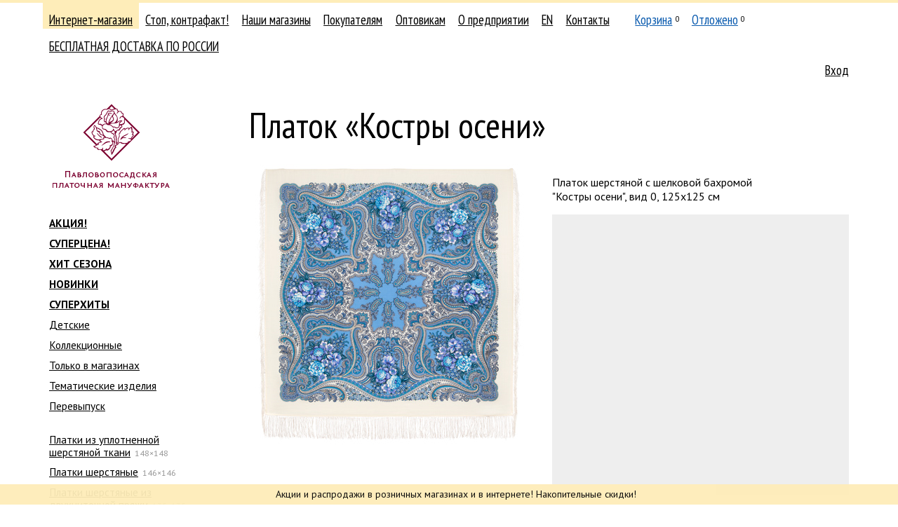

--- FILE ---
content_type: text/html; charset=UTF-8
request_url: https://www.platki.ru/catalogue/11/26/-/10897/
body_size: 10183
content:
<!DOCTYPE html PUBLIC "-//W3C//DTD XHTML 1.0 Transitional//EN" "http://www.w3.org/TR/xhtml1/DTD/xhtml1-transitional.dtd">
<html xmlns="http://www.w3.org/1999/xhtml" xml:lang="" lang=""><head><meta http-equiv="Content-Type" content="text/html; charset=UTF-8" /><title>Платок «Костры осени»</title><link rel="stylesheet" type="text/css" href="/on-line/css/fonts.css?v=43" /><link rel="stylesheet" type="text/css" href="/on-line/css/common.css?v=43" /><link rel="stylesheet" type="text/css" href="/on-line/css/forms.css?v=43" /><link rel="stylesheet" type="text/css" href="/on-line/css/toggler.css?v=43" /><link rel="stylesheet" type="text/css" href="/on-line/css/confirm.css?v=43" /><link rel="stylesheet" type="text/css" href="/on-line/css/jquery/jquery-ui.css?v=43" /><!--[if IE]><link rel="stylesheet" media="all" href="/on-line/css/ie.css?v=43" /><![endif]--><link rel="stylesheet" type="text/css" href="/on-line/css/catalogue.css?v=43" /><link rel="stylesheet" type="text/css" href="/on-line/css/search.css?v=43" /><link rel="stylesheet" type="text/css" href="/on-line/css/preorder.css?v=43" /><script src="/on-line/js/jquery/jquery-1.12.4.js?v=43"></script><script src="/on-line/js/jquery/jquery-ui-1.12.1.js?v=43"></script><script type="text/javascript" src="/on-line/js/event-emitter.js?v=43"></script><script type="text/javascript" src="/on-line/js/common.js?v=43"></script><script type="text/javascript" src="/on-line/js/toggler.js?v=43"></script><script type="text/javascript" src="/on-line/js/search.js?v=43"></script><script type="text/javascript" src="/on-line/js/confirm.js?v=43"></script><script src="/on-line/js/catalogue.js?v=43"></script><script src="/on-line/js/jquery/jquery.zoom.js?v=43"></script><meta name="yandex-verification" content="2d112c37d93155f5" /><meta name="mailru-verification" content="41ddeee9bcd36733" /><meta name="zen-verification" content="dT2g7E902KVVsEFyUsR8hdwGzujDHhc7XtblRxapjv1NLcro48Kkeglz49m7FCqQ" /><link rel="shortcut icon" href="/on-line/i/favicon.ico" /></head><body class="body"><div class="notice-message">
			    Акции и распродажи  в розничных магазинах и в интернете! Накопительные скидки! 
			    
                
			</div><div class="container-wrapper"><div class="container"><div class="clearfix"><div class="header clearfix"><div class="header-navigation clearfix"><ul class="navigation-list navigation-list__main clearfix"><li class="navigation-item navigation-item__catalogue navigation-item__selected"><div class="navigation-item-gap navigation-item-gap__selected"><div class="navigation-item-gap-inner"><a class="navigation-item-title-link" href="/catalogue/">Интернет-магазин</a></div></div></li><li class="navigation-item navigation-item__fake"><div class="navigation-item-gap"><div class="navigation-item-gap-inner"><a class="navigation-item-title-link" href="/fake/">Стоп, контрафакт!</a></div></div></li><li class="navigation-item navigation-item__stores"><div class="navigation-item-gap"><div class="navigation-item-gap-inner"><a class="navigation-item-title-link" href="/stores/">Наши магазины</a></div></div></li><li class="navigation-item navigation-item__retail"><div class="navigation-item-gap"><div class="navigation-item-gap-inner"><a class="navigation-item-title-link" href="/retail/how-to-buy/">Покупателям</a></div></div></li><li class="navigation-item navigation-item__wholesale"><div class="navigation-item-gap"><div class="navigation-item-gap-inner"><a class="navigation-item-title-link" href="/wholesale/">Оптовикам</a></div></div></li><li class="navigation-item navigation-item__about"><div class="navigation-item-gap"><div class="navigation-item-gap-inner"><a class="navigation-item-title-link" href="/about/manufactory/">О предприятии</a></div></div></li><li class="navigation-item navigation-item__en"><div class="navigation-item-gap"><div class="navigation-item-gap-inner"><a class="navigation-item-title-link" href="/en/">EN</a></div></div></li><li class="navigation-item navigation-item__contacts"><div class="navigation-item-gap"><div class="navigation-item-gap-inner"><a class="navigation-item-title-link" href="/contacts/factory/">Контакты</a></div></div></li><li class="navigation-item navigation-item__cart"><div class="navigation-item-gap"><div class="navigation-item-gap-inner"><a class="navigation-item-title-link" href="/cart/">Корзина</a><sup class="navigation-item-quantity navigation-item-quantity__cart">0</sup></div></div></li><li class="navigation-item navigation-item__deposit"><div class="navigation-item-gap"><div class="navigation-item-gap-inner"><a class="navigation-item-title-link" href="/deposit/">Отложено</a><sup class="navigation-item-quantity navigation-item-quantity__deposit">0</sup></div></div></li><li class="navigation-item navigation-item__preorder"><div class="navigation-item-gap"><div class="navigation-item-gap-inner"></div></div></li><li class="navigation-item navigation-item__481"><div class="navigation-item-gap"><div class="navigation-item-gap-inner"><a class="navigation-item-title-link" href="/retail/payment-delivery/473/">БЕСПЛАТНАЯ ДОСТАВКА ПО РОССИИ</a></div></div></li></ul><ul class="navigation-list navigation-list__auth clearfix"><li class="navigation-item"><div class="navigation-item-gap"><a class="navigation-item-title-link" href="/auth/">Вход</a></div></li></ul></div><div class="header-logo"><a class="header-logo-link nodecor" href="/"><span class="header-logo-image-gap"><img class="header-logo-image" src="/on-line/i/logo__ru.png?rnd=2" width="168" height="120" alt="" /></span></a></div></div><div class="page clearfix"><div class="content content-columns clearfix"><div class="content-column content-column__left"><div class="navigation-list__second-gap navigation-list__virtual-gap"><ul class="navigation-list navigation-list__second clearfix"><li class="navigation-item navigation-item__ navigation-item__accented"><div class="navigation-item-gap"><div class="navigation-item-gap-inner"><a class="navigation-item-title-link" href="/catalogue/f:31/">АКЦИЯ!</a></div></div></li><li class="navigation-item navigation-item__ navigation-item__accented"><div class="navigation-item-gap"><div class="navigation-item-gap-inner"><a class="navigation-item-title-link" href="/catalogue/f:46/">СУПЕРЦЕНА!</a></div></div></li><li class="navigation-item navigation-item__ navigation-item__accented"><div class="navigation-item-gap"><div class="navigation-item-gap-inner"><a class="navigation-item-title-link" href="/catalogue/f:36/">ХИТ СЕЗОНА</a></div></div></li><li class="navigation-item navigation-item__ navigation-item__accented"><div class="navigation-item-gap"><div class="navigation-item-gap-inner"><a class="navigation-item-title-link" href="/catalogue/f:17/">НОВИНКИ</a></div></div></li><li class="navigation-item navigation-item__ navigation-item__accented"><div class="navigation-item-gap"><div class="navigation-item-gap-inner"><a class="navigation-item-title-link" href="/catalogue/f:22/">СУПЕРХИТЫ</a></div></div></li><li class="navigation-item navigation-item__"><div class="navigation-item-gap"><div class="navigation-item-gap-inner"><a class="navigation-item-title-link" href="/catalogue/f:35/">Детские</a></div></div></li><li class="navigation-item navigation-item__"><div class="navigation-item-gap"><div class="navigation-item-gap-inner"><a class="navigation-item-title-link" href="/catalogue/f:33/">Коллекционные</a></div></div></li><li class="navigation-item navigation-item__"><div class="navigation-item-gap"><div class="navigation-item-gap-inner"><a class="navigation-item-title-link" href="/catalogue/f:32/">Только в магазинах</a></div></div></li><li class="navigation-item navigation-item__"><div class="navigation-item-gap"><div class="navigation-item-gap-inner"><a class="navigation-item-title-link" href="/catalogue/f:19/">Тематические изделия</a></div></div></li><li class="navigation-item navigation-item__"><div class="navigation-item-gap"><div class="navigation-item-gap-inner"><a class="navigation-item-title-link" href="/catalogue/f:45/">Перевыпуск</a></div></div></li><li class="navigation-item navigation-item__ none"><div class="navigation-item-gap"><div class="navigation-item-gap-inner"><a class="navigation-item-title-link" href="/catalogue/f:-1/">Предзаказные изделия</a></div></div></li></ul></div><div class="navigation-list__second-gap"><ul class="navigation-list navigation-list__second clearfix"><li class="navigation-item navigation-item__1"><div class="navigation-item-gap"><div class="navigation-item-gap-inner"><a class="navigation-item-title-link" href="/catalogue/1/">Платки из уплотненной шерстяной ткани</a><span class="navigation-item-postfix">148×148</span></div></div></li><li class="navigation-item navigation-item__2"><div class="navigation-item-gap"><div class="navigation-item-gap-inner"><a class="navigation-item-title-link" href="/catalogue/2/">Платки шерстяные</a><span class="navigation-item-postfix">146×146</span></div></div></li><li class="navigation-item navigation-item__207"><div class="navigation-item-gap"><div class="navigation-item-gap-inner"><a class="navigation-item-title-link" href="/catalogue/207/">Платки шерстяные из двухниточной пряжи</a><span class="navigation-item-postfix">135×135</span></div></div></li><li class="navigation-item navigation-item__11"><div class="navigation-item-gap"><div class="navigation-item-gap-inner"><a class="navigation-item-title-link" href="/catalogue/11/">Платки шерстяные</a><span class="navigation-item-postfix">125×125</span></div></div><ul class="navigation-list navigation-list__second clearfix"><li class="navigation-item navigation-item__26 navigation-item__selected"><div class="navigation-item-gap navigation-item-gap__selected"><div class="navigation-item-gap-inner"><a class="navigation-item-title-link" href="/catalogue/11/26/">с шелковой бахромой</a></div></div><ul class="navigation-list navigation-list__second clearfix"></ul></li><li class="navigation-item navigation-item__24"><div class="navigation-item-gap"><div class="navigation-item-gap-inner"><a class="navigation-item-title-link" href="/catalogue/11/24/">с шерстяной бахромой</a></div></div></li><li class="navigation-item navigation-item__251"><div class="navigation-item-gap"><div class="navigation-item-gap-inner"><a class="navigation-item-title-link" href="/catalogue/11/251/">с подрубкой</a></div></div></li></ul></li><li class="navigation-item navigation-item__199"><div class="navigation-item-gap"><div class="navigation-item-gap-inner"><a class="navigation-item-title-link" href="/catalogue/199/">Платки шерстяные</a><span class="navigation-item-postfix">115×115</span></div></div></li><li class="navigation-item navigation-item__213"><div class="navigation-item-gap"><div class="navigation-item-gap-inner"><a class="navigation-item-title-link" href="/catalogue/213/"> Платки шерстяные </a><span class="navigation-item-postfix">110×110</span></div></div></li><li class="navigation-item navigation-item__8"><div class="navigation-item-gap"><div class="navigation-item-gap-inner"><a class="navigation-item-title-link" href="/catalogue/8/">Платки шерстяные</a><span class="navigation-item-postfix">89×89</span></div></div></li><li class="navigation-item navigation-item__9"><div class="navigation-item-gap"><div class="navigation-item-gap-inner"><a class="navigation-item-title-link" href="/catalogue/9/">Платки шерстяные </a><span class="navigation-item-postfix">72×72</span></div></div></li><li class="navigation-item navigation-item__7"><div class="navigation-item-gap"><div class="navigation-item-gap-inner"><a class="navigation-item-title-link" href="/catalogue/7/">Платки шелковые</a></div></div></li><li class="navigation-item navigation-item__12"><div class="navigation-item-gap"><div class="navigation-item-gap-inner"><a class="navigation-item-title-link" href="/catalogue/12/">Платки хлопковые</a></div></div></li><li class="navigation-item navigation-item__214"><div class="navigation-item-gap"><div class="navigation-item-gap-inner"><a class="navigation-item-title-link" href="/catalogue/214/">Платки из вискозы</a></div></div></li><li class="navigation-item navigation-item__13"><div class="navigation-item-gap"><div class="navigation-item-gap-inner"><a class="navigation-item-title-link" href="/catalogue/13/">Палантины</a></div></div></li><li class="navigation-item navigation-item__14"><div class="navigation-item-gap"><div class="navigation-item-gap-inner"><a class="navigation-item-title-link" href="/catalogue/14/">Шарфы женские</a></div></div></li><li class="navigation-item navigation-item__15"><div class="navigation-item-gap"><div class="navigation-item-gap-inner"><a class="navigation-item-title-link" href="/catalogue/15/">Кашне и шарфы мужские</a></div></div></li><li class="navigation-item navigation-item__237"><div class="navigation-item-gap"><div class="navigation-item-gap-inner"><a class="navigation-item-title-link" href="/catalogue/237/">Швейные изделия</a></div></div></li><li class="navigation-item navigation-item__257"><div class="navigation-item-gap"><div class="navigation-item-gap-inner"><a class="navigation-item-title-link" href="/catalogue/257/">Сумки</a></div></div></li><li class="navigation-item navigation-item__16"><div class="navigation-item-gap"><div class="navigation-item-gap-inner"><a class="navigation-item-title-link" href="/catalogue/16/">Скатерти хлопковые</a></div></div></li><li class="navigation-item navigation-item__17"><div class="navigation-item-gap"><div class="navigation-item-gap-inner"><a class="navigation-item-title-link" href="/catalogue/17/">Скатерти, дорожки льняные</a></div></div></li><li class="navigation-item navigation-item__18"><div class="navigation-item-gap"><div class="navigation-item-gap-inner"><a class="navigation-item-title-link" href="/catalogue/18/">Книги и упаковка</a></div></div></li></ul></div><div class="search-form-gap"><div class="search-form"><form action="/catalogue/search/" method="get"><input name="proceed" type="hidden" value="1" /><input name="type" type="hidden" value="text" /><div class="search-types-label">Поиск в каталоге по</div><ul class="search-types"><li class="search-type search-type__selected"><span class="search-type-link link link__pseudo" data-rel-id="text">тексту</span></li><li class="search-type"><span class="search-type-link link link__pseudo" data-rel-id="param">параметрам</span></li></ul><div class="search-types-blocks"><div data-id="text" class="search-types-block"><input name="q" id="q" type="text" value="" placeholder="Название или рисунок" /></div><div data-id="param" class="search-types-block none"><div class="search-params"><div class="search-param"><div class="search-param-label">Художник</div><div class="search-param-data"><select name="artist"><option value="">не выбран</option><option value="1" title="Зубрицкий Виктор">Зубрицкий Виктор</option><option value="4" title="Дадонова Ирина">Дадонова Ирина</option><option value="6" title="Фадеева Валерия">Фадеева Валерия</option><option value="5" title="Жукова Елена">Жукова Елена</option><option value="7" title="Сухаревская Татьяна">Сухаревская Татьяна</option><option value="3" title=" Фаворитова Елена"> Фаворитова Елена</option><option value="9" title="Литвинова Елена">Литвинова Елена</option><option value="14" title="Белокур Наталья">Белокур Наталья</option><option value="20" title="Зиновьева Клара">Зиновьева Клара</option><option value="49" title="Art Lebedev Studio">Art Lebedev Studio</option><option value="43" title="Аболихин Константин">Аболихин Константин</option><option value="45" title="Беклова Татьяна">Беклова Татьяна</option><option value="26" title="Емельянова Людмила">Емельянова Людмила</option><option value="59" title="Иноземцев Сергей">Иноземцев Сергей</option><option value="47" title="Колева Марина">Колева Марина</option><option value="71" title="Манукян Аспрам">Манукян Аспрам</option><option value="53" title="Мозжухина Светлана">Мозжухина Светлана</option><option value="8" title="Немешаева Елена">Немешаева Елена</option><option value="72" title="Никитина Екатерина">Никитина Екатерина</option><option value="57" title="Постигов Степан">Постигов Степан</option><option value="24" title="Регунова Екатерина">Регунова Екатерина</option><option value="69" title="Румянцева Елена">Румянцева Елена</option><option value="55" title="Рыжов Семён">Рыжов Семён</option><option value="30" title="Савельева Любовь">Савельева Любовь</option><option value="22" title="Семенова Ольга">Семенова Ольга</option><option value="31" title="Слащева Надежда">Слащева Надежда</option><option value="73" title="Созинова Валентина">Созинова Валентина</option><option value="21" title="Сотскова Галина">Сотскова Галина</option><option value="23" title="Фатеева Лидия">Фатеева Лидия</option><option value="67" title="Фролова Наталья">Фролова Наталья</option><option value="64" title="Чудин Николай">Чудин Николай</option><option value="29" title="Шаховская Лидия">Шаховская Лидия</option><option value="63" title="Штыхин Евгений">Штыхин Евгений</option><option value="50" title="Шулаева Милена">Шулаева Милена</option><option value="25" title="Нет автора рисунка">Нет автора рисунка</option><option value="74" title="Иконникова Любовь">Иконникова Любовь</option><option value="75" title="Баровский Анатолий">Баровский Анатолий</option><option value="76" title=" Н.В. Толстухина, Т.А. Полосинова"> Н.В. Толстухина, Т.А. Полосинова</option><option value="77" title="Под. ред. М.А.Некрасовой">Под. ред. М.А.Некрасовой</option><option value="78" title="Кудренко Надежда">Кудренко Надежда</option><option value="81" title="Уткина Юлия">Уткина Юлия</option><option value="82" title="Проект «Палитра»">Проект «Палитра»</option><option value="83" title="Жукова-Емельянова">Жукова-Емельянова</option><option value="84" title="Муравьева Евгения">Муравьева Евгения</option><option value="85" title="Макаганчук Инна">Макаганчук Инна</option><option value="87" title="Сафонова Елена">Сафонова Елена</option><option value="96" title="Красноносова Надежда">Красноносова Надежда</option><option value="99" title="Рогатов Дмитрий">Рогатов Дмитрий</option><option value="100" title="Шолохова Татьяна">Шолохова Татьяна</option><option value="113" title="Ольшевская Злата">Ольшевская Злата</option><option value="115" title="Кутузов Сергей">Кутузов Сергей</option><option value="117" title="Грибакина Екатерина">Грибакина Екатерина</option><option value="121" title="Шумарина Анна">Шумарина Анна</option><option value="165" title="Степанова Елизавета ">Степанова Елизавета </option><option value="170" title="Ермак Елена">Ермак Елена</option></select></div></div><div class="search-param"><div class="search-param-label">Цвет</div><div class="search-param-data"><ul class="search-colors"><li style="background: #ffffff" class="search-color"><input class="search-color-checkbox" type="checkbox" name="color" value="10" title="белый" /></li><li style="background: #cccccc" class="search-color"><input class="search-color-checkbox" type="checkbox" name="color" value="7" title="серый" /></li><li style="background: #000000" class="search-color"><input class="search-color-checkbox" type="checkbox" name="color" value="3" title="черный" /></li><li style="background: #ff0000" class="search-color"><input class="search-color-checkbox" type="checkbox" name="color" value="2" title="красный" /></li><li style="background: #ff99cc" class="search-color"><input class="search-color-checkbox" type="checkbox" name="color" value="8" title="розовый" /></li><li style="background: #ff6600" class="search-color"><input class="search-color-checkbox" type="checkbox" name="color" value="13" title="оранжевый" /></li><li style="background: #f0d3b4" class="search-color"><input class="search-color-checkbox" type="checkbox" name="color" value="11" title="бежевый" /></li><li style="background: #9a0154" class="search-color"><input class="search-color-checkbox" type="checkbox" name="color" value="12" title="бордовый" /></li><li style="background: #964b00" class="search-color"><input class="search-color-checkbox" type="checkbox" name="color" value="9" title="коричневый" /></li><li style="background: #ffcc00" class="search-color"><input class="search-color-checkbox" type="checkbox" name="color" value="4" title="желтый" /></li><li style="background: #999900" class="search-color"><input class="search-color-checkbox" type="checkbox" name="color" value="15" title="оливковый" /></li><li style="background: #339933" class="search-color"><input class="search-color-checkbox" type="checkbox" name="color" value="5" title="зеленый" /></li><li style="background: #66ccff" class="search-color"><input class="search-color-checkbox" type="checkbox" name="color" value="1" title="голубой" /></li><li style="background: #164d99" class="search-color"><input class="search-color-checkbox" type="checkbox" name="color" value="6" title="синий" /></li><li style="background: #7f0ef0" class="search-color"><input class="search-color-checkbox" type="checkbox" name="color" value="14" title="фиолетовый" /></li><li style="background: #cda4de" class="search-color"><input class="search-color-checkbox" type="checkbox" name="color" value="51" title="сиреневый" /></li><li style="background: #77dd77" class="search-color"><input class="search-color-checkbox" type="checkbox" name="color" value="52" title="салатовый" /></li><li style="background: #fdf4e3" class="search-color"><input class="search-color-checkbox" type="checkbox" name="color" value="55" title="кремовый" /></li><li style="background: #30d5c8" class="search-color"><input class="search-color-checkbox" type="checkbox" name="color" value="56" title="бирюзовый" /></li></ul></div></div></div></div></div><ul class="search-flags"><li class="search-flag"><input type="checkbox" name="available" id="available" value="1" checked="checked"><label for="available">только имеющиеся в наличии</label></input></li></ul><div class="search-submit"><input type="submit" value="Найти" /></div></form></div></div></div><div class="content-column content-column__right"><div class="page-content"><div class="catalogue clearfix"><h2 class="page-title">Платок «Костры осени»</h2><div class="product clearfix"><table class="table product-table"><tr><td class="table-cell"><div class="product-view"><a class="product-view-zoom none" target="_blank" title="Открыть в новой вкладке"></a><div class="product-view-image-gap"><img class="product-view-image" src="/on-line/hash/i/1100014F-D80A-4781-9071-CC69C9996669/middle.jpg" width="400" height="400" data-width="400" data-height="400" alt="Костры осени" /></div></div></td><td class="table-cell"><div class="product-data"><div class="product-data-fulltitle">Платок шерстяной с шелковой бахромой "Костры осени", вид 0, 125х125 см</div><div class="product-data-description"><iframe class="iframe iframe__youtube" width="100%" height="400px" src="https://www.youtube.com/embed/GXKT1qbDQME" frameborder="0" allowfullscreen="allowfullscreen"></iframe></div><div class="product-data-artist"><span class="product-data-artist-label">Художник:</span> <a href="/about/artists/favoritova/"> Фаворитова Елена</a></div><div class="product-data-price"><span class="product-data-price-value">4 020 руб.</span></div><noindex><div class="product-actions" data-id="10897"><div class="product-action"><table class="table"><tr><td class="table-cell table-cell__add_to_cart"><form class="add_to_cart-form" method="post" action="/cart/"><input type="hidden" name="return" value="/catalogue/11/26/-/10897/" /><input type="hidden" name="add" value="1" /><input type="hidden" name="product_id" value="10897" /><input class="input input__text input__text__quantity" type="text" name="quantity" value="1" maxlength="4" autocomplete="off" /> <input type="submit" value="В корзину" /></form></td><td class="table-cell table-cell__added_to_deposit"><span class="product-action product-action__deposit product-action__deposit__add"><span class="product-action-icon product-action-icon__deposit product-action-icon__deposit__add"></span><a rel="nofollow" class="product-action-link" data-type="add" href="/deposit/?product_id=10897&amp;add=1&amp;return=L2NhdGFsb2d1ZS8xMS8yNi8tLzEwODk3Lw==&amp;nc=5A0FB497-CA2D-403E-B608-4F0CB1385D87">Отложить</a></span><span class="product-action product-action__deposit product-action__deposit__remove none"><span class="product-action-icon product-action-icon__deposit product-action-icon__deposit__remove"></span><a rel="nofollow" class="product-action-link" data-type="remove" href="/deposit/?product_id=10897&amp;remove=1&amp;return=L2NhdGFsb2d1ZS8xMS8yNi8tLzEwODk3Lw==&amp;nc=5A0FB497-CA2D-403E-B608-4F0CB1385D87">Отложено</a></span></td></tr><tbody class="table-body table-body__added_to_cart none"><tr><td class="table-cell table-cell__added_to_cart"><span class="add_to_cart-added"><span class="add_to_cart-added-quantity"></span> в корзине</span></td></tr></tbody></table></div></div></noindex><div class="product-availability" title="Розница: 167, опт: 0"><span class="product-availability-label">Наличие:</span> <span class="product-availability-value product-availability-value__many">много</span></div><div class="product-articul"><span class="product-articul-label">Рисунок</span> <span class="product-articul-value">1897-0</span></div><div class="product-data-images"><span class="product-data-images-item"><a class="product-data-images-item-link" href="/on-line/hash/i/1100014F-D80A-4781-9071-CC69C9996669/big.jpg" target="_blank"><img class="product-data-images-item-image" src="/on-line/hash/i/1100014F-D80A-4781-9071-CC69C9996669/big.jpg" width="50" height="50" data-width="1200" data-height="1200" alt="" /></a></span><span class="product-data-images-item"><a class="product-data-images-item-link" href="/on-line/hash/i/1100014F-D80A-4781-9071-CC69C9996669/add_1897_0___4_1200.jpg" target="_blank"><img class="product-data-images-item-image" src="/on-line/hash/i/1100014F-D80A-4781-9071-CC69C9996669/add_1897_0___4_1200.jpg" width="33.3333333333333" height="50" data-width="800" data-height="1200" alt="" /></a></span><span class="product-data-images-item"><a class="product-data-images-item-link" href="/on-line/hash/i/1100014F-D80A-4781-9071-CC69C9996669/add_1897_0_man.jpg" target="_blank"><img class="product-data-images-item-image" src="/on-line/hash/i/1100014F-D80A-4781-9071-CC69C9996669/add_1897_0_man.jpg" width="50" height="50" data-width="1200" data-height="1200" alt="" /></a></span><span class="product-data-images-item"><a class="product-data-images-item-link" href="/on-line/hash/i/1100014F-D80A-4781-9071-CC69C9996669/add_1897_0___5_1200.jpg" target="_blank"><img class="product-data-images-item-image" src="/on-line/hash/i/1100014F-D80A-4781-9071-CC69C9996669/add_1897_0___5_1200.jpg" width="33.3333333333333" height="50" data-width="800" data-height="1200" alt="" /></a></span><span class="product-data-images-item"><a class="product-data-images-item-link" href="/on-line/hash/i/1100014F-D80A-4781-9071-CC69C9996669/add_1897_0___1200.jpg" target="_blank"><img class="product-data-images-item-image" src="/on-line/hash/i/1100014F-D80A-4781-9071-CC69C9996669/add_1897_0___1200.jpg" width="33.3333333333333" height="50" data-width="800" data-height="1200" alt="" /></a></span><span class="product-data-images-item"><a class="product-data-images-item-link" href="/on-line/hash/i/1100014F-D80A-4781-9071-CC69C9996669/add_1897_0___7_1200.jpg" target="_blank"><img class="product-data-images-item-image" src="/on-line/hash/i/1100014F-D80A-4781-9071-CC69C9996669/add_1897_0___7_1200.jpg" width="33.3333333333333" height="50" data-width="800" data-height="1200" alt="" /></a></span><span class="product-data-images-item"><a class="product-data-images-item-link" href="/on-line/hash/i/1100014F-D80A-4781-9071-CC69C9996669/add_1897_0___1_1200.jpg" target="_blank"><img class="product-data-images-item-image" src="/on-line/hash/i/1100014F-D80A-4781-9071-CC69C9996669/add_1897_0___1_1200.jpg" width="33.3333333333333" height="50" data-width="800" data-height="1200" alt="" /></a></span><span class="product-data-images-item"><a class="product-data-images-item-link" href="/on-line/hash/i/1100014F-D80A-4781-9071-CC69C9996669/add_1897_0___6_1200.jpg" target="_blank"><img class="product-data-images-item-image" src="/on-line/hash/i/1100014F-D80A-4781-9071-CC69C9996669/add_1897_0___6_1200.jpg" width="33.3333333333333" height="50" data-width="800" data-height="1200" alt="" /></a></span><span class="product-data-images-item"><a class="product-data-images-item-link" href="/on-line/hash/i/1100014F-D80A-4781-9071-CC69C9996669/add_1897_0___3_1200.jpg" target="_blank"><img class="product-data-images-item-image" src="/on-line/hash/i/1100014F-D80A-4781-9071-CC69C9996669/add_1897_0___3_1200.jpg" width="33.3333333333333" height="50" data-width="800" data-height="1200" alt="" /></a></span></div></div></td></tr></table><div class="product-related"><div class="product-related-label">Похожие товары</div><div class="product-list"><div class="product-item product-item__middle"><a href="/catalogue/11/26/-/45/" class="product-item-link"><span class="product-item-title">Душевный разговор</span><img class="product-item-image" src="/on-line/hash/i/61A7D4CD-B375-4134-8666-A36D454DB7B8/small.jpg" width="230.769230769231" height="250" alt="Душевный разговор" style="top: -260px;" /></a><span class="product-item-price">2 230 руб.</span><noindex><div class="product-actions" data-id="45"><div class="product-action"><table class="table"><tr><td class="table-cell table-cell__add_to_cart"><form class="add_to_cart-form" method="post" action="/cart/"><input type="hidden" name="return" value="/catalogue/11/26/-/10897/" /><input type="hidden" name="add" value="1" /><input type="hidden" name="product_id" value="45" /><input class="input input__text input__text__quantity" type="text" name="quantity" value="1" maxlength="4" autocomplete="off" /> <input type="submit" value="В корзину" /></form></td><td class="table-cell table-cell__added_to_deposit"><span class="product-action product-action__deposit product-action__deposit__add"><span class="product-action-icon product-action-icon__deposit product-action-icon__deposit__add"></span><a rel="nofollow" class="product-action-link" data-type="add" href="/deposit/?product_id=45&amp;add=1&amp;return=L2NhdGFsb2d1ZS8xMS8yNi8tLzEwODk3Lw==&amp;nc=5A0FB497-CA2D-403E-B608-4F0CB1385D87">Отложить</a></span><span class="product-action product-action__deposit product-action__deposit__remove none"><span class="product-action-icon product-action-icon__deposit product-action-icon__deposit__remove"></span><a rel="nofollow" class="product-action-link" data-type="remove" href="/deposit/?product_id=45&amp;remove=1&amp;return=L2NhdGFsb2d1ZS8xMS8yNi8tLzEwODk3Lw==&amp;nc=5A0FB497-CA2D-403E-B608-4F0CB1385D87">Отложено</a></span></td></tr><tbody class="table-body table-body__added_to_cart none"><tr><td class="table-cell table-cell__added_to_cart"><span class="add_to_cart-added"><span class="add_to_cart-added-quantity"></span> в корзине</span></td></tr></tbody></table></div></div></noindex><div class="product-item-meta"><div class="product-articul"><span class="product-articul-label">Рисунок</span> <span class="product-articul-value">1113-5</span></div> <div class="product-availability" title="Розница: 112, опт: 0"><span class="product-availability-label">Наличие:</span> <span class="product-availability-value product-availability-value__many">много</span></div></div></div><div class="product-item product-item__middle"><a href="/catalogue/11/26/-/29416/" class="product-item-link"><span class="product-item-title">Звонница</span><img class="product-item-image" src="/on-line/hash/i/9690F789-9433-486B-85AF-207709AD6302/small.jpg" width="250" height="250" alt="Звонница" style="top: -260px;" /></a><span class="product-item-price">2 230 руб.</span><noindex><div class="product-actions" data-id="29416"><div class="product-action"><table class="table"><tr><td class="table-cell table-cell__add_to_cart"><form class="add_to_cart-form" method="post" action="/cart/"><input type="hidden" name="return" value="/catalogue/11/26/-/10897/" /><input type="hidden" name="add" value="1" /><input type="hidden" name="product_id" value="29416" /><input class="input input__text input__text__quantity" type="text" name="quantity" value="1" maxlength="4" autocomplete="off" /> <input type="submit" value="В корзину" /></form></td><td class="table-cell table-cell__added_to_deposit"><span class="product-action product-action__deposit product-action__deposit__add"><span class="product-action-icon product-action-icon__deposit product-action-icon__deposit__add"></span><a rel="nofollow" class="product-action-link" data-type="add" href="/deposit/?product_id=29416&amp;add=1&amp;return=L2NhdGFsb2d1ZS8xMS8yNi8tLzEwODk3Lw==&amp;nc=5A0FB497-CA2D-403E-B608-4F0CB1385D87">Отложить</a></span><span class="product-action product-action__deposit product-action__deposit__remove none"><span class="product-action-icon product-action-icon__deposit product-action-icon__deposit__remove"></span><a rel="nofollow" class="product-action-link" data-type="remove" href="/deposit/?product_id=29416&amp;remove=1&amp;return=L2NhdGFsb2d1ZS8xMS8yNi8tLzEwODk3Lw==&amp;nc=5A0FB497-CA2D-403E-B608-4F0CB1385D87">Отложено</a></span></td></tr><tbody class="table-body table-body__added_to_cart none"><tr><td class="table-cell table-cell__added_to_cart"><span class="add_to_cart-added"><span class="add_to_cart-added-quantity"></span> в корзине</span></td></tr></tbody></table></div></div></noindex><div class="product-item-meta"><div class="product-articul"><span class="product-articul-label">Рисунок</span> <span class="product-articul-value">1158-18</span></div> <div class="product-availability" title="Розница: 11, опт: 0"><span class="product-availability-label">Наличие:</span> <span class="product-availability-value product-availability-value__enough">достаточно</span></div></div></div><div class="product-item product-item__middle"><a href="/catalogue/11/26/-/5279/" class="product-item-link"><span class="product-item-title">Весенний ручеек</span><img class="product-item-image" src="/on-line/hash/i/CADCEB5E-2E82-48CC-9DAD-E6AA04784788/small.jpg" width="230.769230769231" height="250" alt="Весенний ручеек" style="top: -260px;" /></a><span class="product-item-price">4 200 руб.</span><noindex><div class="product-actions" data-id="5279"><div class="product-action"><table class="table"><tr><td class="table-cell table-cell__add_to_cart"><form class="add_to_cart-form" method="post" action="/cart/"><input type="hidden" name="return" value="/catalogue/11/26/-/10897/" /><input type="hidden" name="add" value="1" /><input type="hidden" name="product_id" value="5279" /><input class="input input__text input__text__quantity" type="text" name="quantity" value="1" maxlength="4" autocomplete="off" /> <input type="submit" value="В корзину" /></form></td><td class="table-cell table-cell__added_to_deposit"><span class="product-action product-action__deposit product-action__deposit__add"><span class="product-action-icon product-action-icon__deposit product-action-icon__deposit__add"></span><a rel="nofollow" class="product-action-link" data-type="add" href="/deposit/?product_id=5279&amp;add=1&amp;return=L2NhdGFsb2d1ZS8xMS8yNi8tLzEwODk3Lw==&amp;nc=5A0FB497-CA2D-403E-B608-4F0CB1385D87">Отложить</a></span><span class="product-action product-action__deposit product-action__deposit__remove none"><span class="product-action-icon product-action-icon__deposit product-action-icon__deposit__remove"></span><a rel="nofollow" class="product-action-link" data-type="remove" href="/deposit/?product_id=5279&amp;remove=1&amp;return=L2NhdGFsb2d1ZS8xMS8yNi8tLzEwODk3Lw==&amp;nc=5A0FB497-CA2D-403E-B608-4F0CB1385D87">Отложено</a></span></td></tr><tbody class="table-body table-body__added_to_cart none"><tr><td class="table-cell table-cell__added_to_cart"><span class="add_to_cart-added"><span class="add_to_cart-added-quantity"></span> в корзине</span></td></tr></tbody></table></div></div></noindex><div class="product-item-meta"><div class="product-articul"><span class="product-articul-label">Рисунок</span> <span class="product-articul-value">1428-4</span></div> <div class="product-availability" title="Розница: 647, опт: 0"><span class="product-availability-label">Наличие:</span> <span class="product-availability-value product-availability-value__many">много</span></div></div></div></div></div></div></div></div></div></div></div><div class="footer"><div class="footer-gap"><div class="content-columns clearfix"><div class="content-column content-column__left"><div class="footer-navigation"><ul class="footer-navigation-list"><li class="footer-navigation-item"><a href="/retail/how-to-buy/" class="footer-navigation-item-link">Как заказать</a></li><li class="footer-navigation-item"><a href="/retail/payment-delivery/" class="footer-navigation-item-link">Доставка и оплата</a></li><li class="footer-navigation-item"><a href="/retail/return-policy/" class="footer-navigation-item-link">Возврат товара</a></li></ul></div></div><div class="content-column content-column__center"><p class="para" style="position: relative;"><span style="position: absolute; left: -1.2em;">© </span>2006—2026 
			    ОАО "Павловопосадская платочная мануфактура"
			    
                
			<br /><item name="footer-address" uuid="994E6452-18DA-4717-9FA9-4799FD16C3B2" id="21" attrib="3">
			    142500, Московская область, <br />г. Павловский Посад, ул. Каляева, д. 5
			    
                
			</item></p><div class="para footer-copyright">
			    Все права на фотографии принадлежат ОАО «Павловопосадская платочная мануфактура». Размещение их на других сайтах запрещено.


			    
                
			</div><p class="para"><a href="/contacts/" class="link">Контакты</a>   <a href="/forum/">Форум</a>   <a href="/blog/">Блог</a></p></div><div class="content-column content-column__right"><div class="footer-lang"><div class="footer-lang"><a href="/en/"><span class="footer-lang-icon footer-lang-icon__en"></span>English</a></div></div></div></div></div></div></div></div><div class="preorder-offer none"><h2 class="heading heading__h2">Условия для предварительного заказа изделий</h2><p class="para"> </p><p class="para"> </p><p class="para">1. Общество с ограниченной ответственностью «Сола» (ОГРН 1187627020921, ИНН 7606117673, юридический и фактический адрес: 150054, Россия, г.Ярославль, ул.Чкалова, дом 2, офис 308, и Общество с ограниченной ответственностью «Платочный калейдоскоп» (ОГРН 1107847356000, ИНН 7802729023, юридический и фактический адрес: 601655, Россия, Владимирская область, г.Александров, Стрелецкая наб,1), являющиеся официальными дилерами ОАО «Павловопосадская платочная мануфактура» по дистанционной торговле фирменными изделиями (в дальнейшем по отдельности именуемые «Продавец»), публикует настоящий Договор о предварительно приеме заявок на выпуск отсутствующих в текущем ассортименте изделий по заявке покупателя с последующеей их продажей дистанционным способом по образцам, представленным на официальном интернет-сайте www.platki.ru и в каталоге «Фирменной платочной продукции Павловопосадской платочной мануфактуры».</p><p class="para"> </p><p class="para">2. Предварительный заказ изделий <b>не является публичной офертой</b>. Такую возможность Продавец может предоставлять в качестве ограниченного предложения некоторым своим постоянным покупателям.</p><p class="para"> </p><p class="para">3. Предложение на предварительный заказ изделий размещаются на сайте platki.ru в разделе Предварительный заказ. <b>Данный раздел доступен только тем покупателям, для которых Продавец предоставляет возможность предварительного заказа.</b></p><p class="para"> </p><p class="para">4. Предварительный заказ включает в себя три стадии.</p><p class="para">На первой стадии Продавец объявляет предварительный заказ открытым и устанавливает конечную дату для завершения сбора заявок на выпуск изделий. Покупатель в течение установленного срока может выбрать и заказать до 5 изделий одного рисунка и вида. Выбрав изделия, Покупатель средствами личного кабинета сайта отправляет заявку Продавцу, предварительно отметив согласие с данными условиями. После отправки заявки изменить количество заказанных изделий невозможно.</p><p class="para"> </p><p class="para">По завершении приема заявок Продавец подсчитывает их количество и принимает решение о возможности выпуска данного изделия. Если такое решение принимается, заказ переходит в следующую стадию — Исполнение. Если не принимает — предварительный заказ по данному изделию отменяется.</p><p class="para"></p><p class="para">На этапе исполнения заказа новые заказы на данное изделие не принимаются, изменения сделанных на него заказов невозможны.</p><p class="para"> </p><p class="para">По готовности изделий к реализации наступает третья фаза предзаказа — Реализация.</p><p class="para">На этой стадии изделия становятся доступными к заказу через сайт обычным образом. Реализация изделий может осуществляться партиями, по мере поступления товара на склад, при этом возможность выкупить товар будет предоставляться покупателям в порядке очередности подачи заявок. Покупатель обязуется выкупить изделия в течение 21 календарного дня.</p><p class="para">Через интернет-магазин реализуются только изделия первого сорта, прошедшие повторный контроль. При наличии в производстве изделий стандартного и третьего сорта они могут поступать для реализации всем покупателям в розничную торговую сеть. В розничных магазинах могут также реализовываться предзаказные изделия первого сорта, на которые была оформлена доставка в магазин и не выкупленные участником предзаказа.</p><p class="para">Покупатели, не выкупающие предзаказные изделия без уважительных причин, будут лишаться права делать предзаказы.</p><p class="para">Изделия реализуются по ценам, действующим на момент начала продажи изделия. Если с момента начала приема заявок на выпуск изделия до момента начала его реализации цены выросли, покупатель имеет право отказаться от покупки без каких-либо санкций со стороны Продавца.</p></div></div><script src="//mc.yandex.ru/metrika/watch.js?v=43"></script><script>try{var yaCounter668339=new Ya.Metrika({id:668339,webvisor:!0,clickmap:!0,trackLinks:!0,accurateTrackBounce:!0,trackHash:!0})}catch(e){};</script><script src="//code.jivo.ru/widget/SI7C0z3CtC" async="async"></script><script src="//web.webpushs.com/sp-push-worker-fb.js?ver=2.0" async="async"></script><script src="//web.webpushs.com/js/push/ae7a055d0132f699099c8a8db9dd9d28_1.js" async="async"></script></body></html>



--- FILE ---
content_type: application/javascript
request_url: https://www.platki.ru/on-line/js/confirm.js?v=43
body_size: 3456
content:
(function ($, global) {

    var Confirm = function (options) {
        this.options = {};

        this.options.classNames = {
            "closed": "confirm__closed"
        };

        this.options.parentElement = $("body");

        this.options.acceptText = "OK";
        this.options.cancelText = "Отмена";

        this.options.closerText = "Закрыть";

        $.extend(this.options, options);

        this._init();
    };

    Confirm.prototype._init = function () {
        this.id = Math.random();

        this.keyUpHandler = this._keyUp.bind(this);

        this._render();
        this._setEvents();
    };

    Confirm.prototype._setEvents = function () {
        this.closerElement.on("click", this._close.bind(this));

        this.acceptButtonElement.on("click", this._clickAcceptButton.bind(this));
        this.cancelButtonElement.on("click", this._clickCancelButton.bind(this));
    };

    Confirm.prototype._render = function () {
        this.element = $('<div class="confirm"></div>');

        this.element.attr("data-id", this.id);

        this.maskElement = $('<div class="confirm-mask"></div>');

        this.gapElement = $('<div class="confirm-gap"></div>');

        this.messageElement = $('<div class="confirm-message"></div>');
        this.closerElement = $('<div class="confirm-closer" title="' + this.options.closerText + '"><span class="i-icon i-inline i-12 i-remove"></span></div>');

        this.buttonsElement = $('<div class="confirm-buttons"></div>');

        this.acceptButtonElement = $('<div class="confirm-button confirm-button__accept">' + this.options.acceptText + '</div>');
        this.cancelButtonElement = $('<div class="confirm-button confirm-button__cancel">' + this.options.cancelText + '</div>');

        this.element.append(this.maskElement);
        this.element.append(this.gapElement);

        this.gapElement.append(this.messageElement);
        this.gapElement.append(this.closerElement);
        this.gapElement.append(this.buttonsElement);

        this.buttonsElement.append(this.acceptButtonElement);
        this.buttonsElement.append(this.cancelButtonElement);

        this.element.addClass(this.options.classNames.closed);

        this.options.parentElement.append(this.element);

        this._setMaxHeight();

        $(window).resize(this._setMaxHeight.bind(this));
    };

    Confirm.prototype._keyUp = function (e) {
        if (e.keyCode == 27) {
            this._close();
        }
    };

    Confirm.prototype._setMaxHeight = function () {
        this.messageElement.css("max-height", (window.innerHeight - 200) + "px");
    };

    Confirm.prototype._clickAcceptButton = function () {
        this.hide();

        this.emit("accept");
    };

    Confirm.prototype._clickCancelButton = function () {
        this.hide();

        this.emit("cancel");
    };

    Confirm.prototype._close = function () {
        this.hide();

        this.emit("close");
    };

    Confirm.prototype.show = function (message) {
        this.messageElement.html(message);

        this.element.removeClass(this.options.classNames.closed);

        $(document).on("keyup", this.keyUpHandler);
    };

    Confirm.prototype.hide = function () {
        this.messageElement.text("");

        this.element.addClass(this.options.classNames.closed);

        $(document).off("keyup", this.keyUpHandler);
    };

    $.extend(Confirm.prototype, $.eventEmitter);

    global.Confirm = Confirm;

})(jQuery, window);
